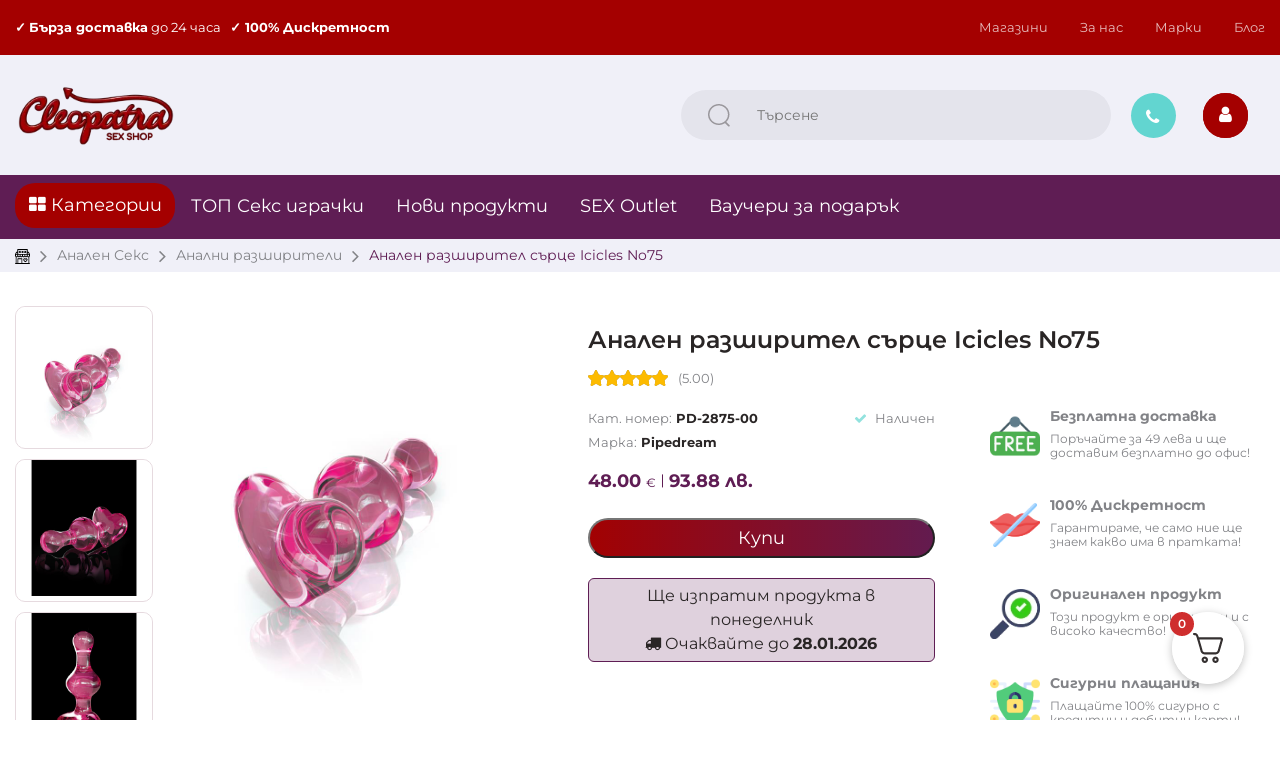

--- FILE ---
content_type: text/css
request_url: https://cleopatrabg.com/wp-content/themes/vw-book-store-child/css/fonts.css?ver=2541
body_size: 1695
content:
/**
 DO NOT  EDIT CSS FILE MANUALLY - CHANGES WILL BE LOST, USE SCSS
 by: Cobweb Software
*/
@font-face {
  font-family: 'Roboto';
  font-style: normal;
  font-weight: 100;
  font-stretch: 100%;
  font-display: swap;
  src: url(../fonts/Roboto/static/Roboto-Regular.ttf) format("truetype"); }
@font-face {
  font-family: 'Open Sans';
  font-style: normal;
  font-weight: 100;
  font-stretch: 100%;
  font-display: swap;
  src: url(../fonts/Open_Sans/static/OpenSans-Regular.ttf) format("truetype"); }
body {
  font-family: 'Open Sans', sans-serif;
  font-size: 16px; }

.fa-brands {
  font-family: "Font Awesome 6 Brands";
  font-style: normal;
  font-weight: 400;
  font-display: block; }

.contact .contact-time,
.woocommerce .woocommerce-ordering select,
.productdetails .product .product-details-module .info-block strong + span,
.productdetails .product .products-details-container .product-price .amount .woocommerce-Price-currencySymbol,
.productdetails .product .products-details-container .woocommerce-variation-price .amount .woocommerce-Price-currencySymbol,
.productdetails .product .mobile-sticky .product-price .amount .woocommerce-Price-currencySymbol,
.productdetails .product .mobile-sticky .woocommerce-variation-price .amount .woocommerce-Price-currencySymbol,
.woocommerce .woocommerce-cart-form .shop_table .product-remove a,
.woocommerce .woocommerce-cart-form .shop_table .product_sku div,
.woocommerce .woocommerce-cart .shop_table .product-remove a,
.woocommerce .woocommerce-cart .shop_table .product_sku div,
.contact_info_blocks .info_block p {
  font-size: 12px; }

#top-bar,
#header-wrap .search,
.cobweb-login .xoo-el-form-container .remember-me span,
.cobweb-login .xoo-el-form-container .xoo-el-lostpw-tgr,
.productdetails .product .spacer-buy-area .product-review span,
.productdetails .product .product-info span,
.productdetails .product .product-info strong,
.productdetails .product .cart input.qty,
.productdetails .product .products-details-container .product-price del *,
.productdetails .product .products-details-container .woocommerce-variation-price del *,
.productdetails .product .mobile-sticky .product-price del *,
.productdetails .product .mobile-sticky .woocommerce-variation-price del *,
.woocommerce ul.products .shop-product .product-price-row .product-price.on-sale del *,
.reviews-row-responsive .reviews-container .customer-reviews .reviews-lower .spacer-buy-area .product-review > span,
.woocommerce .woocommerce-cart-form .shop_table .product_sku div:last-child,
.woocommerce .woocommerce-cart-form .quantity input, .woocommerce .cart-collaterals .quantity input,
.woocommerce .woocommerce-cart .shop_table .product_sku div:last-child,
.woocommerce .woocommerce-cart .quantity input, .woocommerce .cart-collaterals .quantity input,
ul.flex-elements li,
.itemRatingBlock .itemRatingCount {
  font-size: 13px; }

#header-wrap .search input,
#footer .menu li a, #footer .menu li span,
.footer-copyrights .widget *,
.woocommerce .woocommerce-result-count,
.woocommerce ul.products .shop-product .spacer-buy-area span,
.woocommerce ul.products .shop-product .stickers-wrapper .sticker,
.breadcrumbs *,
.woocommerce-product-gallery .discount,
.product-details-module,
.woocommerce ul.products .shop-product .product-price-row .product-price.on-sale .discount,
.reviews-row-responsive .reviews-container .customer-reviews .reviews-upper .left span:last-child,
.reviews-row-responsive .reviews-container .customer-reviews .reviews-upper .right div span,
.woocommerce #review_form #respond input,
.woocommerce #review_form #respond textarea,
.woocommerce .woocommerce-cart-form .shop_table .product-name a,
.woocommerce .woocommerce-cart-form .coupon input, .woocommerce .cart-collaterals .coupon input,
.woocommerce .woocommerce-cart .shop_table .product-name a,
.woocommerce .woocommerce-cart .coupon input, .woocommerce .cart-collaterals .coupon input,
.woocommerce .woocommerce-checkout .form-row input, .woocommerce .woocommerce-checkout .form-row textarea,
.contact_info_blocks .info_block .block_content .text .title,
.blog-search .search,
.blog-search .search input,
.woocommerce ul.products .shop-product.product-type-variable .product-price-row .product-price * {
  font-size: 14px; }

.productdetails .product .products-details-container .product-price .discountAmountText,
.productdetails .product .mobile-sticky .product-price .discountAmountText,
.productdetails .product .products-details-container .woocommerce-variation-price .discountAmountText,
.productdetails .product .mobile-sticky .woocommerce-variation-price .discountAmountText {
  font-size: 14.4px; }

h6, .h6,
.widget_shopping_cart_content .top-cart-block,
.widget_shopping_cart_content .incon-bag .info-cart,
#footer .widget .footer-heading,
.woocommerce .woocommerce-pagination .page-numbers li *,
.productdetails .product .product-description,
.productdetails .product .product-description ul:not(.no-effects):not(.chzm-results) li:not(.shop-product),
.reviews-row-responsive .reviews-container .customer-reviews .reviews-lower blockquote,
.elementor-section.main-content-bottom .custom p,
.products-list-tabs .nav-tabs-wrapper .nav-tabs li > span,
.elementor-section.blog-loop-section .elementor-widget.elementor-widget-post-info.blog-categories .elementor-icon-list-text,
.elementor-section.blog-loop-section .elementor-widget.elementor-widget-post-info.blog-date .elementor-icon-list-text,
.elementor-widget.elementor-widget-post-info.single-blog-meta .elementor-icon-list-item .elementor-icon-list-text.elementor-post-info__item--type-date,
.elementor-widget.elementor-widget-post-info.single-blog-meta .elementor-icon-list-item .elementor-icon-list-text.elementor-post-info__item--type-terms,
.elementor-section.blog-loop-section .elementor-widget.elementor-widget-shortcode .elementor-shortcode,
.elementor-widget-posts .elementor-pagination .page-numbers {
  font-size: 15px; }

.contact,
.woocommerce ul.products .shop-product .addtocart-area a,
.woocommerce ul.products .shop-product .addtocart-area button,
.categories-carousel .category .spacer a,
.woocommerce #review_form #respond .form-submit input,
.netpeak-tags .cbs-links li a,
.elementor-widget-button.small .elementor-button-link,
.woocommerce ul.products .shop-product .product-price-row .product-price * {
  font-size: 16px; }

h4, .h4,
#header-wrap .header_top_right .moduletable .button-contact i,
.sticky-helpbar .button-contact i.fa.fa-phone,
.header_top_right .button-contact i.fa.fa-phone,
.reviews-row-responsive .reviews-container .customer-reviews .reviews-lower h4,
.woocommerce .woocommerce-checkout .form-row label, .woocommerce .woocommerce-checkout .select2-container label,
.proopc-switch,
#speedy_client_table tbody tr td label,
.sticky-header .header_bottom .widget .menu > li > a,
.woocommerce .woocommerce-MyAccount-content .woocommerce-form-row label {
  font-size: 17px; }

.widget_shopping_cart_content .incon-bag .fa-shopping-cart,
.header_bottom .widget .menu > li > a,
.cobweb-login .login-btn span,
.cobweb-login .login-btn i,
.cobweb-login .login-form-box ul li > a,
.cobweb-login .xoo-el-form-container .xoo-aff-group input,
.cobweb-login .xoo-el-form-container button.btn.button.xoo-el-action-btn,
.cobweb-login .xoo-el-form-container #cbs-registration .clever-link,
#header #mobileMenu .fa,
.offcanvas .nav li > a,
.productdetails .product .cart .button,
.netpeak-tags .cbs-links li,
.header_bottom .moduletable .module-title,
.topMenuCategories-wrapper .menu.topMenuCategories li > div,
.woocommerce .woocommerce-cart-form .shop_table .amount *,
.woocommerce .woocommerce-cart-form button,
.woocommerce .woocommerce-cart .shop_table .amount *,
.woocommerce .woocommerce-cart button,
.woocommerce .cart-collaterals .button,
.woocommerce .woocommerce-cart-form .input-group .btn, .woocommerce .cart-collaterals .input-group .btn,
.woocommerce .woocommerce-cart .input-group .btn,
.cobweb-login .xoo-sl-container .xoo-sl-btns-container .xoo-sl-social-btn {
  font-size: 18px; }

.woocommerce .woocommerce-cart-form .shop_table tfoot th,
.woocommerce .cart-collaterals .shop_table tfoot th,
.woocommerce .woocommerce-checkout .shop_table tfoot th,
.woocommerce .woocommerce-cart .shop_table tfoot th {
  font-size: 19px; }

.cobweb-login .xoo-el-form-container .xoo-aff-input-group .xoo-aff-input-icon,
.breadcrumbs .separator * {
  font-size: 20px; }

.page-go-back .fa,
.woocommerce .woocommerce-cart-form .shop_table tfoot tr:not(.woocommerce-shipping-totals) .amount *,
.woocommerce .cart-collaterals .shop_table tfoot tr:not(.woocommerce-shipping-totals) .amount *,
.woocommerce .woocommerce-checkout .shop_table tfoot tr:not(.woocommerce-shipping-totals) .amount *,
.woocommerce .woocommerce-cart .shop_table tfoot tr:not(.woocommerce-shipping-totals) .amount * {
  font-size: 22px; }

h1, .h1,
h2, .h2,
#top-bar .fa-map-marker,
.sticky-helpbar .fa-phone,
.header_top_right .fa-phone,
.widget_shopping_cart_content .incon-bag,
.productdetails .product .products-details-container .product-price *,
.productdetails .product .mobile-sticky .product-price *,
.productdetails .product .products-details-container .woocommerce-variation-price *,
.productdetails .product .mobile-sticky .woocommerce-variation-price * {
  font-size: 24px; }

#footer .fa-phone {
  font-size: 26px; }

#footer .footer-social .fa,
#footer .footer-social .fa-brands {
  font-size: 27px; }

.elementor-section.topProducts .elementor-column.categoryBlock .elementor-widget-heading h2 {
  font-size: 32px; }

.reviews-row-responsive .reviews-container .customer-reviews .reviews-upper .left span:first-child {
  font-size: 54px; }

.woocommerce form .form-row .required {
  font-weight: 300; }

.woocommerce .woocommerce-MyAccount-content table.shop_table tfoot td {
  font-weight: 400; }

h1, h2, h3, h4, h5, h6, .h1, .h2, .h3, .h4, .h5, .h6,
.custom ul:not(.flex-elements) li {
  font-weight: 600; }

.h1, .h2, .h3, .h4, .h5, .h6, h1, h2, h3, h4, h5, h6 {
  line-height: 1.2; }

#checkout-type-form label {
  font-size: 17px;
  font-family: 'Montserrat', sans-serif; }

body #wfacp-e-form .wfacp_main_form.woocommerce .woocommerce-form-coupon-toggle .woocommerce-info {
  font-size: 16px !important;
  font-weight: 700; }

body #wfacp-e-form .wfacp_main_form.woocommerce .wfacp-coupon-page p.form-row-last .button {
  font-size: 18px;
  font-weight: 400; }

/*# sourceMappingURL=fonts.css.map */


--- FILE ---
content_type: text/css
request_url: https://cleopatrabg.com/wp-content/themes/vw-book-store-child/css/prices.css?ver=2541
body_size: 500
content:
.woocommerce-Price-amount + .woocommerce-Price-amount.amount-eur {
    position: relative;
    display: inline-block;
    padding-left: 10px;
}

.woocommerce ul.products .shop-product .product-price-row .product-price.on-sale del,
.woocommerce ul.products .shop-product .product-price-row .product-price.on-sale ins {
    width: 100%;
}

.woocommerce ul.products .shop-product .product-price-row .product-price.on-sale .amount {
    display: inline-block;
    width: calc((100% - 3px) / 2);
    text-align: left;
}

.woocommerce-Price-amount + .woocommerce-Price-amount.amount-eur:after {
    content: "";
    display: block;
    position: absolute;
    width: 1px;
    height: 60%;
    left: 3px;
    top: 50%;
    background-color: #5F1D54;
    transform: translateY(-50%);
}

#fkcart-modal .fkcart-item-wrap .fkcart--item .fkcart-item-misc {
    width: 60% !important;
}

#fkcart-modal .fkcart-item-wrap .fkcart--item .fkcart-item-misc .amount {
    line-height: 1.5;
}

.woocommerce ul.products .shop-product .product-price-row .product-price * {
    font-size: 15px;
}

.woocommerce ul.products .shop-product .product-price-row .product-price.on-sale del * {
    font-size: 12px;
}

.woocommerce ul.products .shop-product .product-price-row .product-price.on-sale * {
    font-size: 14px;
}

.productdetails .product .products-details-container .product-price *,
.productdetails .product .mobile-sticky .product-price *,
.productdetails .product .products-details-container .woocommerce-variation-price *,
.productdetails .product .mobile-sticky .woocommerce-variation-price * {
    font-size: 18px;
}

.woocommerce ul.products .shop-product .product-price-row .product-price {
    width: 100%;
    min-height: 48px;
    align-content: center;
}

.woocommerce ul.products .shop-product .product-price-row .product-price.on-sale {
    min-height: 48px;
}

.woocommerce ul.products .shop-product .product-price-row .product-price.on-sale del {
    top: -10px;
}

.woocommerce ul.products .shop-product .product-price-row .product-price.on-sale .discount {
    position: absolute;
    top: -12px;
    right: -15px;
    display: inline-block;
    font-size: 12px;
    font-weight: 400;
    padding: 2px 20px;
    padding: 2px 10px;
    border-radius: 25px;
}

.productdetails .product .products-details-container .product-price.on-sale .price,
.productdetails .product .products-details-container .woocommerce-variation-price.on-sale .price,
.productdetails .product .mobile-sticky .product-price.on-sale .price,
.productdetails .product .mobile-sticky .woocommerce-variation-price.on-sale .price {
    flex-direction: column;
    align-items: flex-start;
}

.productdetails .product .products-details-container .product-price.on-sale .price del,
.productdetails .product .products-details-container .woocommerce-variation-price.on-sale .price del,
.productdetails .product .mobile-sticky .product-price.on-sale .price del,
.productdetails .product .mobile-sticky .woocommerce-variation-price.on-sale .price del {
    margin-left: 0;
}

#wfacp-e-form .wfacp-form table.shop_table.woocommerce-checkout-review-order-table tr span.amount .woocommerce-Price-currencySymbol,
#wfacp-e-form .wfacp-form table.shop_table.woocommerce-checkout-review-order-table tr span.amount * .woocommerce-Price-currencySymbol,
.woocommerce-checkout .shop_table .amount * .woocommerce-Price-currencySymbol {
    text-transform: lowercase;
}

.productdetails .product .mobile-sticky .product-price .price {
    flex-wrap: wrap;
}

body #wfacp-e-form .price del,
.productdetails .product .mobile-sticky .product-price del,
.productdetails .product .mobile-sticky .product-price ins {
    display: block !important;
}

#wfacp-e-form .wfacp-form table.shop_table.woocommerce-checkout-review-order-table tr del span.amount,
#wfacp-e-form .wfacp-form table.shop_table.woocommerce-checkout-review-order-table tr del span.amount *,
.woocommerce-checkout .shop_table del .amount * {
    font-size: 14px !important;
    font-weight: normal !important;
    color: #737373 !important;
}

body .wfacp_mini_cart_start_h table.shop_table tr.order-total td .amount .woocommerce-Price-currencySymbol,
body .wfacp_mini_cart_start_h table.shop_table tr.order-total td .amount * .woocommerce-Price-currencySymbol,
#wfacp-e-form .wfacp-form table.shop_table.woocommerce-checkout-review-order-table tr.order-total .amount .woocommerce-Price-currencySymbol,
#wfacp-e-form table.shop_table.woocommerce-checkout-review-order-table tr.order-total .amount .woocommerce-Price-currencySymbol,
#wfacp-e-form .wfacp-form table.shop_table.woocommerce-checkout-review-order-table tr.order-total .amount * .woocommerce-Price-currencySymbol,
#wfacp-e-form table.shop_table.woocommerce-checkout-review-order-table tr.order-total .amount * .woocommerce-Price-currencySymbol {
    font-size: 70% !important;
    text-transform: lowercase;
}

.wfacp_mini_cart_start_h .wfacp_order_sum tr td:last-child {
  width: 60% !important;
}

.woocommerce-Price-amount + .amount-eur {
  margin-left: 3px;
}

#fkcart-modal .fkcart-item-wrap .fkcart--item .fkcart-item-price del {
  display: block;
}

.product-price .discount,
.price .discount {
    display: none !important;
}

@media screen and (max-width: 768px) {
    .product-add-to-cart.mobile-sticky {
        padding: 20px 10px 10px;
    }
    .product-add-to-cart.mobile-sticky .spacer-buy-area {
        flex-direction: column;
        gap: 10px;
    }
    .product-add-to-cart.mobile-sticky .spacer-buy-area > .product-price {
        width: 100%;
    }

    .product-add-to-cart.mobile-sticky .spacer-buy-area > .cart {
        width: 100%;
    }

    .productdetails .product .mobile-sticky .product-price .price {
        max-width: calc(100% - 50px);
        justify-content: center;
    }

    .woocommerce ul.products .shop-product .product-price-row .product-price * {
        font-size: 14px;
    }

    .productdetails .product .mobile-sticky .product-price *,
    .productdetails .product .mobile-sticky .woocommerce-variation-price * {
        font-size: 14px;
    }
}

--- FILE ---
content_type: text/css
request_url: https://cleopatrabg.com/wp-content/uploads/elementor/css/post-80752.css?ver=1699627843
body_size: -393
content:
.elementor-80752 .elementor-element.elementor-element-5873c5a2 .elementor-icon-list-icon{width:14px;}.elementor-80752 .elementor-element.elementor-element-5873c5a2 .elementor-icon-list-icon i{font-size:14px;}.elementor-80752 .elementor-element.elementor-element-5873c5a2 .elementor-icon-list-icon svg{--e-icon-list-icon-size:14px;}.elementor-80752 .elementor-element.elementor-element-21790823 .elementor-icon-list-icon{width:24px;}.elementor-80752 .elementor-element.elementor-element-21790823 .elementor-icon-list-icon i{font-size:24px;}.elementor-80752 .elementor-element.elementor-element-21790823 .elementor-icon-list-icon svg{--e-icon-list-icon-size:24px;}.elementor-80752 .elementor-element.elementor-element-19a342a9{text-align:center;}.elementor-80752 .elementor-element.elementor-element-19a342a9 .elementor-heading-title{font-weight:700;color:#000000;}

--- FILE ---
content_type: text/css
request_url: https://cleopatrabg.com/wp-content/uploads/elementor/css/post-80626.css?ver=1767602593
body_size: -417
content:
.elementor-80626 .elementor-element.elementor-element-628db143.elementor-wc-products  ul.products{grid-column-gap:20px;grid-row-gap:40px;}.elementor-80626 .elementor-element.elementor-element-628db143.elementor-wc-products ul.products li.product span.onsale{display:block;}@media(min-width:701px){.elementor-80626 .elementor-element.elementor-element-22dabfb0{width:70%;}.elementor-80626 .elementor-element.elementor-element-48901ae9{width:30%;}}@media(max-width:1100px){.elementor-80626 .elementor-element.elementor-element-628db143.elementor-wc-products  ul.products{grid-column-gap:20px;grid-row-gap:40px;}}@media(max-width:700px){.elementor-80626 .elementor-element.elementor-element-628db143.elementor-wc-products  ul.products{grid-column-gap:20px;grid-row-gap:40px;}}

--- FILE ---
content_type: text/css
request_url: https://cleopatrabg.com/wp-content/uploads/elementor/css/post-119298.css?ver=1767602594
body_size: -288
content:
.elementor-119298 .elementor-element.elementor-element-628db143.elementor-wc-products  ul.products{grid-column-gap:20px;grid-row-gap:40px;}.elementor-119298 .elementor-element.elementor-element-628db143.elementor-wc-products ul.products li.product span.onsale{display:block;}@media(min-width:701px){.elementor-119298 .elementor-element.elementor-element-22dabfb0{width:70%;}.elementor-119298 .elementor-element.elementor-element-48901ae9{width:30%;}}@media(max-width:1100px){.elementor-119298 .elementor-element.elementor-element-628db143.elementor-wc-products  ul.products{grid-column-gap:20px;grid-row-gap:40px;}}@media(max-width:700px){.elementor-119298 .elementor-element.elementor-element-628db143.elementor-wc-products  ul.products{grid-column-gap:20px;grid-row-gap:40px;}}

--- FILE ---
content_type: application/javascript
request_url: https://cleopatrabg.com/wp-content/plugins/yaypricing-pro/assets/js/index.js?ver=3.5.4
body_size: 268
content:
(function ($) {
  $(document).on("mouseenter", ".yaydp-tooltip-icon", function () {
    const tooltip = $(this).find(".yaydp-tooltip-content");
    if (tooltip.length < 1) {
      return;
    }
    const { left } = tooltip.offset();
    const width = tooltip.width();
    if (width + left > window.outerWidth) {
      tooltip.css("left", window.outerWidth - width - left - 30);
    }
    if (left < 0) {
      tooltip.css("left", 30);
    }
  });

  $(document).ready(function () {
    if (!window.elementorFrontend || !window.elementorFrontend.getElements) {
      return;
    }
    const menuCarts = window.elementorFrontend
      ?.getElements()
      ?.$body?.find(".elementor-widget-woocommerce-menu-cart");
    menuCarts.each((_, el) => {
      const settings = $(el).data("settings");
      if (!settings) {
        return;
      }
      if (settings.automatically_open_cart == null) {
        return;
      }
      const currentValue = settings.automatically_open_cart;
      settings.automatically_open_cart = "no";
      $(el).data("settings", settings);
      setTimeout(() => {
        settings.automatically_open_cart = currentValue;
        $(el).data("settings", settings);
      }, 1000);
    });
  });

  /**
   * Integrate with YayExtra product total
   */
  if (!window.wp?.hooks?.addFilter) {
    return;
  }
  window.wp.hooks.addFilter(
    "yaye_total_price_hook",
    "yaydp",
    function (html, total) {
      const extraTotalPrice = $(".yayextra-total-price");
      if (extraTotalPrice.closest(".product").length < 1) {
        return html;
      }
      const yaydpDiscountedData = extraTotalPrice
        .closest(".single-product-wrapper")
        .find(".yaydp-product-discounted-data");
      if (yaydpDiscountedData.length < 1) {
        return html;
      }

      const minRate = yaydpDiscountedData.data("min-rate");
      const maxRate = yaydpDiscountedData.data("min-rate");

      if (minRate >= 1) {
        return html;
      }

      const discounted = total * minRate;

      function formatPrice(price) {
        window.accounting.settings.currency.symbol =
          window.yaydp_frontend_data.currency_settings.symbol;
        window.accounting.settings.currency.decimal =
          window.yaydp_frontend_data.currency_settings.decimalSeparator;
        window.accounting.settings.currency.thousand =
          window.yaydp_frontend_data.currency_settings.thousandSeparator;
        window.accounting.settings.currency.precision =
          window.yaydp_frontend_data.currency_settings.precision;
        return `
        <span class="woocommerce-Price-amount amount">${window.accounting.formatMoney(
          price
        )}</span>
        `;
      }

      return `
      <del>${formatPrice(total)}</del>
      ${formatPrice(discounted)}`;
    }
  );
})(window.jQuery);
